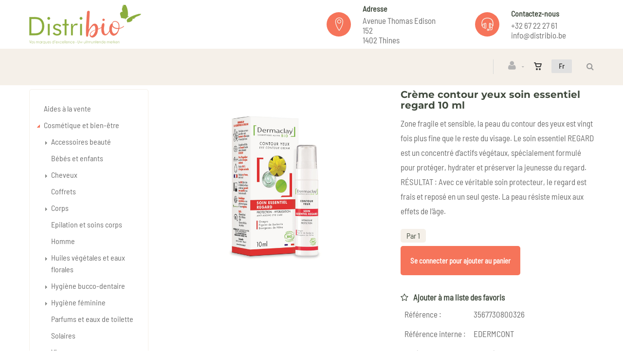

--- FILE ---
content_type: text/html; charset=utf-8
request_url: https://www.distribio.be/fr/produit/creme-contour-yeux-soin-essentiel-regard/edermcont
body_size: 16059
content:
<!DOCTYPE html>
<html lang="fr"><head><meta charset="utf-8">
        <meta name="viewport" content="width=device-width, initial-scale=1.0, maximum-scale=1">
        <link rel="shortcut icon" href="/favicon.png">
        <link rel="apple-touch-icon-precomposed" sizes="180x180" href="/apple-touch-180x180.png">
        <base href="/">
        <link rel="stylesheet" href="/assets/css/mercator_3d46ed8d0a424d6445de2e2d5ecf4f915ffbb7b8a9867914756f603b16d91f58.css" />
        <script>function consolelog(s, x){}</script>
        <script src="/assets/js/mercator_1_113b2d9c0ce891a0917ce94fdedec8d79b49ed8f26c17224bc066da814a7036e.js"></script>
        <!--Blazor:{"type":"server","prerenderId":"f75f6275b0744bbab2419e6626955741","key":{"locationHash":"77D12F14A8105320B1AAED6AE7E689DA0EC4483270A645E84079EAA0FFDF550D:15","formattedComponentKey":""},"sequence":0,"descriptor":"CfDJ8McZSzi/c0BMhmkt8IqzYzRiqj0y61cwD8n9lYh94haT5Ycwl8fNLK7oYYH3Xz2ClV6\u002B5CpYn58og3qIXqkplbfYoNRBNZTy3PXdAya31Z3FkADS6ZbhHL9ydURIKqik5vsfgvGtIWJsUphnqNk275PxFl7X4EddbsoIpv52oVhTl/Quad8vp5zMHjSJkt\u002BeSWN3cjV46jaoobylWSpL0FXmeC5ynkxRLPB9XQziIQjzTgMSn\u002BUMyDS9DaUDdS6DHyy3i61XJ6UtpgbfU05K2M3naAu1C9x0U7v/aRlvXyYtrMAH5l9poc30co8qRA/UUhGO5hzBqXNI7o/uHw8Tv5jeLshRci01pX56Z8MeOluE5hqn1/61D8Kg8OKKYixZUMLwNKcUTTmH9p60u2Etp7LJhVf1ufTgt3MjwoLluz08jxnAnSJpg00cVjLFHTEcWxx9gpdis00MuxdpkqGuHwD7RtOFlRSiZn7IRBHwVnLdIMfAZhJsddqz3aLt5ZQfE05Yvuoejw8hxIa4pbTCTBDYGh\u002BVDeBqchegK6fY73sYuvq1i2Y9ue1AFJYSlYdp\u002BkB/lGeKqx0LxUNVXWFv84g="}--><title>Distribio | Cr&#xE8;me contour yeux soin essentiel regard</title><link rel="canonical" href="https://www.distribio.be/fr/produit/creme-contour-yeux-soin-essentiel-regard/edermcont" /><link href="https://www.distribio.be/fr/produit/creme-contour-yeux-soin-essentiel-regard/edermcont" rel="alternate" hreflang="fr" id="hreflangfr" /><link href="https://www.distribio.be/nl/product/oogcreme/edermcont" rel="alternate" hreflang="nl" id="hreflangnl" /><!--Blazor:{"prerenderId":"f75f6275b0744bbab2419e6626955741"}-->
        <meta></head>
    <body><!--Blazor:{"type":"server","prerenderId":"76195c8a6c7246e091b8dbaaf5eabb18","key":{"locationHash":"7330B1B90B682C36A7C867EDB7ECF6EF1359C6CA4C6F2332AB0FBC5F644B687D:19","formattedComponentKey":""},"sequence":1,"descriptor":"CfDJ8McZSzi/c0BMhmkt8IqzYzTvwjpteUsfa4oP1Lbyaa8\u002B9UHtRMjYoWlxkp6ONu4ZrS\u002BEbzVTHeBxdjWX6u0VWLN0JQzx2vz5my0HrE6IRaM0HL1rj2jaIKf12i\u002BUzQND8AO8kU75aFGm3oqky/0FYvgY/XnMTdcpG37ySjpE8g\[base64]\u002B6g3tpqDBimWqV0t0b8MWwSzZBpx7pNP4QeC2qKkGU7DPLo/Fy4NF9iLQ8hlR3yXNqwTbRDfhRpeHrgRJ/07r9x2Jzpr/XOLWuz\u002BZIxEK6RdN1VDr\u002BjQ=="}--><header class="header header-light" data-spy="affix"><div class="header-extra-top" id="header-extra-top"><div class="container"><div class="row rowvcenter"><div class="col-md-6 col-sm-4 col-xs-12"><div><a class="navbar-brand pull-left" href="/" style="margin-top:10px; margin-bottom:10px"><img src="/assets/images/distribio_logo.png" srcset="/assets/images/distribio_logo-big.png 2x"></a></div></div><div class="col-md-3 col-sm-4 hidden-xs"><div class="media"><div class="media-left media-middle"><div class="icon icon-color icon-theme icon-rounded icon-size-3" style="color:#f5f0e9"><i class="linear-icon-map-marker"></i></div></div><div class="media-body"><h6>Adresse</h6><p>Avenue Thomas Edison 152<br> 1402 Thines</div></div></div><div class="col-md-3 col-sm-4 hidden-xs"><div class="media"><div class="media-left media-middle"><div class="icon icon-color icon-theme icon-rounded icon-size-3" style="color:#f5f0e9"><i class="linear-icon-headset"></i></div></div><div class="media-body"><h6>Contactez-nous</h6><p><a href="tel:+3267222761">+32 67 22 27 61</a><br> <a href="mailto:info@distribio.be">info@distribio.be</a></div></div></div></div></div></div>
        <nav id="navbar" class="navbar container">
            <div class="navbar-form pull-right"><div class="navbar-search collapse" style="height: 0px;"><input id="text-search-top" type="text" placeholder="Appuyez ensuite sur Enter..." />
			<button class="fa fa-search" type="button" style="position: absolute; right: 5px;" aria-label="Recherche"></button>
			<i class="fa fa-times" data-target=".navbar-search" aria-label="Fermer"></i></div>
		<button type="button" class="fa fa-search" aria-label="Recherche"></button></div>
            <div class="navbar-lang pull-right"><ul class="nav"><li class="dropdown"><a class="dropdown-toggle" data-toggle="dropdown" href>Fr</a>
					<ul class="dropdown-menu"><li><button style="cursor: pointer;">Nl</button></li></ul></li></ul></div>
            <div class="navbar-ecommerce pull-right" style="margin-right: 20px;"><a class="link-cart hover hidden-xs">
    <i class="icon-cart"></i>
    </a></div>
            <div class="navbar-account pull-right" style="margin-right: 20px;"><ul class="nav navbar-nav"><li class="dropdown"><a href="/fr/login"><i class="fa fa-user" style="font-size: 20px; margin-top: -5px;"></i></a></li></ul></div>
            <div class="divider pull-right"></div>

<button id="navbar-toggle-menu" class="navbar-toggle pull-right" type="button"><i class="fa fa-bars"></i></button><div id="navbar" class="navbar-collapse collapse pull-right" aria-expanded="false"><ul class="nav navbar-nav"><li class="dropdown"><a href="/fr/cataloguegrille/?selection=promos" target="" class="noDownArrowInDropdown">Promos</a></li><li class="dropdown"><a href="/fr/cataloguegrille/?selection=nouveautes" target="" class="noDownArrowInDropdown">Nouveaut&#xE9;s</a></li><li class="dropdown"><a href="/fr/cataloguegrille/?selection=best-sellers" target="" class="noDownArrowInDropdown">Best-sellers</a></li><li class="dropdown"><a href="/fr/cataloguegrille/?selection=destockage" target="" class="noDownArrowInDropdown">D&#xE9;stockage</a></li><li class="dropdown"><a id="" href="javascript:void(0);" class="noPreventDefault dropdown-toggle" data-toggle="dropdown" target="" aria-haspopup="true" aria-expanded="false">Cat&#xE9;gories</a>
                        <ul class="dropdown-menu sub-menu"><li class=""><a href="/fr/cataloguegrille/?rayon=epicerie&amp;id=v963awf31o" target="" class="">Epicerie</a></li><li class=""><a href="/fr/cataloguegrille/?rayon=maison&amp;id=r8m5tezwc1" target="" class="">Maison</a></li><li class=""><a href="/fr/cataloguegrille/?rayon=cosmetique-et-bien-etre&amp;id=vtcibc7ek2" target="" class="">Cosm&#xE9;tique &amp; bien-&#xEA;tre</a></li><li class=""><a href="/fr/cataloguegrille/?rayon=sante&amp;id=fymif52112" target="" class="">Sant&#xE9;</a></li><li class=""><a href="/fr/cataloguegrille/?rayon=vrac&amp;id=65wgwe1nis" target="" class="">Vrac</a></li></ul></li><li class="dropdown"><a href="/fr/nos-marques" target="" class="noDownArrowInDropdown">Nos marques</a></li><li class="dropdown"><a id="" href="javascript:void(0);" class="noPreventDefault dropdown-toggle" data-toggle="dropdown" target="" aria-haspopup="true" aria-expanded="false">A propos</a>
                        <ul class="dropdown-menu sub-menu"><li class=""><a href="/fr/a-propos/qui-sommes-nous" target="" class="">Qui sommes nous</a></li><li class=""><a href="/fr/a-propos/8-bonnes-raisons-de-choisir-distribio" target="" class="">8 bonnes raisons de nous choisir</a></li><li class=""><a href="/fr/a-propos/contact" target="" class="">Contact</a></li><li class=""><a href="/fr/a-propos/nos-conditions-de-vente" target="" class="">Conditions de vente</a></li></ul></li></ul></div></nav></header>

    <div class="wrapper"><header id="ctl00_HeaderPageTitle" class="pagetitle pagetitle-xs" style=""><div id="PageTitleDiv" class="container"><div class="divtable irow"><div class="divcell"><p id="h2item">Détails produit</p>
                            <div class="divider"></div>
                            <span class="subtitle"></span></div>
                        <div class="divcell text-right"><ol class="breadcrumb"><li><a href="/">Page d'accueil</a><li class="active"><a href="/fr/cataloguegrille/?rayon=cosmetique-et-bien-etre&id=vtcibc7ek2">Cosmétique et bien-être</a></li><li class="active"><a href="/fr/cataloguegrille/?famille=visage&id=2amobhya91">Visage</a></li><li class="active"><a href="/fr/cataloguegrille/?ssfamille=soins-visage&id=vsmddbqnuz">Soins visage</a></li></li><li class="active">Crème contour yeux soin essentiel regard</li></ol></div></div></div></header>


        <div class="content"><div class="container"><div class="row"><article class="col-md-9 col-sm-8 col-md-push-3 col-sm-push-4 maincontent"><div id="PanelItemInfo" class="container" itemscope itemtype="https://schema.org/Product"><div class="row irow-sm type-product"><div class="col-md-6"><div class="picture-product" style="position:relative"><a class="magnific" style="cursor: pointer;"><img src="/images/mdwr/creme-contour-yeux-soin-essentiel-regard-10-ml-1.jpeg?s_id=edermcont&amp;imgfield=s_image1&amp;imgwidth=700&amp;imgheight=700" alt="Cr&#xE8;me contour yeux soin essentiel regard 10 ml" title="Cr&#xE8;me contour yeux soin essentiel regard 10 ml" /></a></div><div id="IdReplacementItemToolTip" class="popover bottom" style="left: 50%; margin-left: -55px; top: -120px; position: fixed; width: 400px; "><div class="arrow"></div>
    <h3 class="popover-title">Cr&#xE8;me contour yeux soin essentiel regard 10 ml</h3>
    <div class="popover-content"><p>Cet article n&#x27;est plus vendu et a &#xE9;t&#xE9; remplac&#xE9;. Vous allez &#xEA;tre redirig&#xE9; vers l&#x27;article de remplacement</p></div></div></div>
                        <div class="col-md-6"><h1 itemprop="name" id="h1item">Cr&#xE8;me contour yeux soin essentiel regard 10 ml</h1>
                            <div class="single-product-description" id="single-product-description"><p itemprop="description">Zone fragile et sensible, la peau du contour des yeux est vingt fois plus fine que le reste du visage. Le soin essentiel REGARD est un concentré d’actifs végétaux, spécialement formulé pour protéger, hydrater et préserver la jeunesse du regard. RÉSULTAT : Avec ce véritable soin protecteur, le regard est frais et reposé en un seul geste. La peau résiste mieux aux effets de l’âge.</p></div>
                            <div class="panel-add"><div><span class="SoldBy">Par  1</span></div><div class="single-product-page-cart-form"><button id="ButtonConnectToAccount" class="btn btn-primary">Se connecter pour ajouter au panier</button></div><a id="HyperLinkAddToWishList" style="cursor:pointer;"><div style="margin-top:15px; font:normal"><i class="fa fa-star-o" style="vertical-align: baseline; margin-right: 10px;"></i>Ajouter &#xE0; ma liste des favoris</div></a>
                                <div id="addedToWishListToolTip" class="popover top" data-color-state="#1f1f1f" style="left: 50%; margin-left: -55px; top: -120px; position: fixed; background-color: #1f1f1f;"><div class="arrow"></div>
    <p class="popover-title">Shop</p>
    <div class="popover-content"><p>Ce produit a &#xE9;t&#xE9; ajout&#xE9; &#xE0; votre liste des favoris.</p></div></div>
                                <table class="table table-cart-total"><tbody><tr><th>R&#xE9;f&#xE9;rence :</th>
                                            <td itemprop="sku">3567730800326</td></tr>
                                        <tr><th>R&#xE9;f&#xE9;rence interne :</th>
                                            <td>EDERMCONT</td></tr>
                                        <tr><th>Cat&#xE9;gorie :</th>
                                            <td itemprop="category"><a id="HyperLinkRayon" href="/fr/cataloguegrille/?rayon=cosmetique-et-bien-etre&amp;id=vtcibc7ek2">Cosm&#xE9;tique et bien-&#xEA;tre</a></td></tr>
                                        <tr><th>Marque :</th>
                                            <td itemprop="brand"><a id="HyperLinkBrand" href="/fr/cataloguegrille/?marque=dermaclay">DERMACLAY</a></td></tr></tbody></table></div></div></div></div>
                
                
                <div class="container" style="margin-top: 30px;"><div class="tabs tabs-border-highlight"><ul class="nav nav-tabs"><li class="active"><a id="a-description" href="#description" data-toggle="tab">Description</a></li></ul>

                        
                        <div class="tab-content"><div class="tab-pane fade in active" id="description"><div class="row irow-sm"><div class="col-sm-12"><p>Liste des ingrédients : RUBUS IDAEUS (RASPBERRY) FRUIT WATER* - AQUA (WATER) - SIMMONDSIA CHINENSIS (JOJOBA) SEED OIL* - HAMAMELIS VIRGINIANA (WITCH HAZEL) LEAF WATER* - BETULA ALBA JUICE* - HELIANTHUS ANNUUS (SUNFLOWER) SEED OIL* - GLYCERIN** - SESAMUM INDICUM (SESAME) OIL UNSAPONIFIABLES* - OENOTHERA BIENNIS (EVENING PRIMROSE) OIL* - PERILLA OCYMOIDES SEED OIL* - SQUALANE - LEUCONOSTOC/RADISH ROOT FERMENT FILTRATE - HYDROGENATED LECITHIN - DIPALMITOYL HYDROXYPROLINE - GLYCERYL UNDECYLENATE - SCLEROTIUM GUM - CHONDRUS CRISPUS (CARRAGEENAN) POWDER - OPUNTIA FICUS-INDICA FLOWER EXTRACT* - PENTACLETHRA MACROLOBA SEED OIL* - CINNAMOMUM CAMPHORA (CAMPHOR) WOOD OIL - FAGUS SYLVATICA BUD EXTRACT* - TOCOPHEROL - XANTHAN GUM - PARFUM (FRAGRANCE) - CITRIC ACID - SODIUM BENZOATE - POTASSIUM SORBATE - SODIUM HYDROXIDE - ALOE BARBADENSIS LEAF JUICE POWDER* - BENZYL ALCOHOL - SODIUM HYALURONATE - SALVIA SCLAREA (CLARY) OIL* - BENZOIC ACID – LINALOOL*** – LIMONENE*** - CITRONELLOL*** *Ingrédients issus de l’agriculture biologique ** Transformés à partir d’ingrédients biologiques ***Composants naturels des huiles essentielles </p>
<p>Utilisations : Matin et soir sur l’ensemble du contour de l’œil préalablement nettoyé, appliquez délicatement par lissage ce soin essentiel regard de l’intérieur vers l’extérieur de l’œil avec des gestes doux. Et terminez en tapotant doucement, toujours de l’intérieur vers l’extérieur pour stimuler la micro circulation et contribuer à l’efficacité du soin. Appliquez votre crème de soin quotidien. En cure de 4 semaines, pour renforcer la peau fine du contour de l’œil en période hivernal ou lorsque la peau est fatiguée. En cure de 3 mois ou tout au long de l’année pour hydrater, nourrir et protéger la peau.</p></div></div></div></div></div></div>
                
                </article>
            <aside class="col-md-3 col-sm-4 col-md-pull-9 col-sm-pull-8 sidebar hidden-xs"><div class="widget widget_product_categories border-widget"><div class="RadTreeView RadTreeView_Metro"><ul class="rtUL rtLines"><li class="rtLI rtFirst"><div class="rtTop"><span class="rtSp"></span>
                    <span class=""></span>
                    <div class="rtIn" style=""><a href="/fr/cataloguegrille/?rayon=aides-a-la-vente&id=umchcl7bem" onclick="setCookie('FromTree','1',1);">Aides à la vente</a>&nbsp;42</div></div>

                <ul class="rtUL rtLines" style="display: none;"></ul></li><li class="rtLI"><div class="rtMid"><span class="rtSp"></span>
                    <span class="rtMinus"></span>
                    <div class="rtIn" style=""><a href="/fr/cataloguegrille/?rayon=cosmetique-et-bien-etre&id=vtcibc7ek2" onclick="setCookie('FromTree','1',1);">Cosmétique et bien-être</a>&nbsp;788</div></div>

                <ul class="rtUL rtLines" style="display: block;"><li class="rtLI"><div class="rtTop"><span class="rtSp"></span>
                            <span class="rtPlus"></span>
                            <div class="rtIn" style=""><a href="/fr/cataloguegrille/?famille=accessoires-beaute&id=tj0z0qc9zr" onclick="setCookie('FromTree','1',1);">Accessoires beauté</a>&nbsp;50</div></div>

                        <ul class="rtUL rtLines" style="display: none;"><li class="rtLI"><div class="rtTop"><span class="rtSp"></span>
                                    <span class=""></span>
                                    <div class="rtIn" style=""><a href="/fr/cataloguegrille/?ssfamille=accessoires-bains&id=nopi53618h" onclick="setCookie('FromTree','1',1);">Accessoires bains</a>&nbsp;20</div></div>

                                <ul class="rtUL rtLines" style="display: none;"></ul></li><li class="rtLI"><div class="rtBot"><span class="rtSp"></span>
                                    <span class=""></span>
                                    <div class="rtIn" style=""><a href="/fr/cataloguegrille/?ssfamille=brosses-et-peignes&id=f9xm1vkohx" onclick="setCookie('FromTree','1',1);">Brosses et peignes</a>&nbsp;30</div></div>

                                <ul class="rtUL rtLines" style="display: none;"></ul></li></ul></li><li class="rtLI"><div class="rtMid"><span class="rtSp"></span>
                            <span class=""></span>
                            <div class="rtIn" style=""><a href="/fr/cataloguegrille/?famille=bebes-et-enfants&id=bcdnzqwfi0" onclick="setCookie('FromTree','1',1);">Bébés et enfants</a>&nbsp;20</div></div>

                        <ul class="rtUL rtLines" style="display: none;"></ul></li><li class="rtLI"><div class="rtMid"><span class="rtSp"></span>
                            <span class="rtPlus"></span>
                            <div class="rtIn" style=""><a href="/fr/cataloguegrille/?famille=cheveux&id=3ps9r80gq0" onclick="setCookie('FromTree','1',1);">Cheveux</a>&nbsp;158</div></div>

                        <ul class="rtUL rtLines" style="display: none;"><li class="rtLI"><div class="rtBot"><span class="rtSp"></span>
                                    <span class=""></span>
                                    <div class="rtIn" style=""><a href="/fr/cataloguegrille/?ssfamille=colorations-et-hennes&id=xdc9vl8yno" onclick="setCookie('FromTree','1',1);">Colorations et hennés</a>&nbsp;74</div></div>

                                <ul class="rtUL rtLines" style="display: none;"></ul></li><li class="rtLI"><div class="rtMid"><span class="rtSp"></span>
                                    <span class=""></span>
                                    <div class="rtIn" style=""><a href="/fr/cataloguegrille/?ssfamille=masques-et-apres-shampooings&id=f5pkdhumjh" onclick="setCookie('FromTree','1',1);">Masques et après-shampooings</a>&nbsp;26</div></div>

                                <ul class="rtUL rtLines" style="display: none;"></ul></li><li class="rtLI"><div class="rtMid"><span class="rtSp"></span>
                                    <span class=""></span>
                                    <div class="rtIn" style=""><a href="/fr/cataloguegrille/?ssfamille=shampooings&id=sp7ho1qy49" onclick="setCookie('FromTree','1',1);">Shampooings</a>&nbsp;58</div></div>

                                <ul class="rtUL rtLines" style="display: none;"></ul></li></ul></li><li class="rtLI"><div class="rtMid"><span class="rtSp"></span>
                            <span class=""></span>
                            <div class="rtIn" style=""><a href="/fr/cataloguegrille/?famille=coffrets&id=bebm1ckyjl" onclick="setCookie('FromTree','1',1);">Coffrets</a>&nbsp;2</div></div>

                        <ul class="rtUL rtLines" style="display: none;"></ul></li><li class="rtLI"><div class="rtMid"><span class="rtSp"></span>
                            <span class="rtPlus"></span>
                            <div class="rtIn" style=""><a href="/fr/cataloguegrille/?famille=corps&id=lcebv1bezl" onclick="setCookie('FromTree','1',1);">Corps</a>&nbsp;224</div></div>

                        <ul class="rtUL rtLines" style="display: none;"><li class="rtLIrtLast"><div class="rtBot"><span class="rtSp"></span>
                                    <span class=""></span>
                                    <div class="rtIn" style=""><a href="/fr/cataloguegrille/?ssfamille=deodorants&id=3b561brkym" onclick="setCookie('FromTree','1',1);">Déodorants</a>&nbsp;34</div></div>

                                <ul class="rtUL rtLines" style="display: none;"></ul></li><li class="rtLI"><div class="rtMid"><span class="rtSp"></span>
                                    <span class=""></span>
                                    <div class="rtIn" style=""><a href="/fr/cataloguegrille/?ssfamille=mains&id=er7t32me2n" onclick="setCookie('FromTree','1',1);">Mains</a>&nbsp;18</div></div>

                                <ul class="rtUL rtLines" style="display: none;"></ul></li><li class="rtLI"><div class="rtMid"><span class="rtSp"></span>
                                    <span class=""></span>
                                    <div class="rtIn" style=""><a href="/fr/cataloguegrille/?ssfamille=savons-liquide&id=6t1i881s4b" onclick="setCookie('FromTree','1',1);">Savons liquide</a>&nbsp;26</div></div>

                                <ul class="rtUL rtLines" style="display: none;"></ul></li><li class="rtLI"><div class="rtMid"><span class="rtSp"></span>
                                    <span class=""></span>
                                    <div class="rtIn" style=""><a href="/fr/cataloguegrille/?ssfamille=savons-solide&id=kjldht5c96" onclick="setCookie('FromTree','1',1);">Savons solide</a>&nbsp;85</div></div>

                                <ul class="rtUL rtLines" style="display: none;"></ul></li><li class="rtLI"><div class="rtMid"><span class="rtSp"></span>
                                    <span class=""></span>
                                    <div class="rtIn" style=""><a href="/fr/cataloguegrille/?ssfamille=shampooings-douche&id=o3o4jotgiy" onclick="setCookie('FromTree','1',1);">Shampooings douche</a>&nbsp;7</div></div>

                                <ul class="rtUL rtLines" style="display: none;"></ul></li><li class="rtLI"><div class="rtMid"><span class="rtSp"></span>
                                    <span class=""></span>
                                    <div class="rtIn" style=""><a href="/fr/cataloguegrille/?ssfamille=soins-corps&id=64zvoud3gz" onclick="setCookie('FromTree','1',1);">Soins corps</a>&nbsp;48</div></div>

                                <ul class="rtUL rtLines" style="display: none;"></ul></li></ul></li><li class="rtLIrtLast"><div class="rtBot"><span class="rtSp"></span>
                            <span class=""></span>
                            <div class="rtIn" style=""><a href="/fr/cataloguegrille/?famille=epilation-et-soins-corps&id=byraidjwu7" onclick="setCookie('FromTree','1',1);">Epilation et soins corps</a>&nbsp;15</div></div>

                        <ul class="rtUL rtLines" style="display: none;"></ul></li><li class="rtLI"><div class="rtMid"><span class="rtSp"></span>
                            <span class=""></span>
                            <div class="rtIn" style=""><a href="/fr/cataloguegrille/?famille=homme&id=faza9mxsmq" onclick="setCookie('FromTree','1',1);">Homme</a>&nbsp;4</div></div>

                        <ul class="rtUL rtLines" style="display: none;"></ul></li><li class="rtLI"><div class="rtMid"><span class="rtSp"></span>
                            <span class="rtPlus"></span>
                            <div class="rtIn" style=""><a href="/fr/cataloguegrille/?famille=huiles-vegetales-et-eaux-florales&id=jmzbsnlzlv" onclick="setCookie('FromTree','1',1);">Huiles végétales et eaux florales</a>&nbsp;62</div></div>

                        <ul class="rtUL rtLines" style="display: none;"><li class="rtLI"><div class="rtMid"><span class="rtSp"></span>
                                    <span class=""></span>
                                    <div class="rtIn" style=""><a href="/fr/cataloguegrille/?ssfamille=eaux-florales&id=rac2hhq6xu" onclick="setCookie('FromTree','1',1);">Eaux florales</a>&nbsp;21</div></div>

                                <ul class="rtUL rtLines" style="display: none;"></ul></li><li class="rtLI"><div class="rtMid"><span class="rtSp"></span>
                                    <span class=""></span>
                                    <div class="rtIn" style=""><a href="/fr/cataloguegrille/?ssfamille=huiles-vegetales&id=n0b4kmy85z" onclick="setCookie('FromTree','1',1);">Huiles végétales</a>&nbsp;41</div></div>

                                <ul class="rtUL rtLines" style="display: none;"></ul></li></ul></li><li class="rtLI"><div class="rtMid"><span class="rtSp"></span>
                            <span class="rtPlus"></span>
                            <div class="rtIn" style=""><a href="/fr/cataloguegrille/?famille=hygiene-bucco-dentaire&id=gy3i7wacrv" onclick="setCookie('FromTree','1',1);">Hygiène bucco-dentaire</a>&nbsp;34</div></div>

                        <ul class="rtUL rtLines" style="display: none;"><li class="rtLI"><div class="rtMid"><span class="rtSp"></span>
                                    <span class=""></span>
                                    <div class="rtIn" style=""><a href="/fr/cataloguegrille/?ssfamille=bains-de-bouche&id=aeo6xqf5b5" onclick="setCookie('FromTree','1',1);">Bains de bouche</a>&nbsp;4</div></div>

                                <ul class="rtUL rtLines" style="display: none;"></ul></li><li class="rtLI"><div class="rtMid"><span class="rtSp"></span>
                                    <span class=""></span>
                                    <div class="rtIn" style=""><a href="/fr/cataloguegrille/?ssfamille=brosses-a-dents&id=qn20gzhk4c" onclick="setCookie('FromTree','1',1);">Brosses à dents</a>&nbsp;12</div></div>

                                <ul class="rtUL rtLines" style="display: none;"></ul></li><li class="rtLI"><div class="rtMid"><span class="rtSp"></span>
                                    <span class=""></span>
                                    <div class="rtIn" style=""><a href="/fr/cataloguegrille/?ssfamille=dentifrices&id=jsfamfwskm" onclick="setCookie('FromTree','1',1);">Dentifrices</a>&nbsp;17</div></div>

                                <ul class="rtUL rtLines" style="display: none;"></ul></li></ul></li><li class="rtLI"><div class="rtMid"><span class="rtSp"></span>
                            <span class="rtPlus"></span>
                            <div class="rtIn" style=""><a href="/fr/cataloguegrille/?famille=hygiene-feminine&id=bt0hk7ay9t" onclick="setCookie('FromTree','1',1);">Hygiène féminine</a>&nbsp;49</div></div>

                        <ul class="rtUL rtLines" style="display: none;"><li class="rtLI"><div class="rtMid"><span class="rtSp"></span>
                                    <span class=""></span>
                                    <div class="rtIn" style=""><a href="/fr/cataloguegrille/?ssfamille=cotons-et-maternite&id=x039n89gik" onclick="setCookie('FromTree','1',1);">Cotons et maternité</a>&nbsp;7</div></div>

                                <ul class="rtUL rtLines" style="display: none;"></ul></li><li class="rtLI"><div class="rtMid"><span class="rtSp"></span>
                                    <span class=""></span>
                                    <div class="rtIn" style=""><a href="/fr/cataloguegrille/?ssfamille=hygiene-intime&id=x619afterl" onclick="setCookie('FromTree','1',1);">Hygiène intime</a>&nbsp;6</div></div>

                                <ul class="rtUL rtLines" style="display: none;"></ul></li><li class="rtLI"><div class="rtMid"><span class="rtSp"></span>
                                    <span class=""></span>
                                    <div class="rtIn" style=""><a href="/fr/cataloguegrille/?ssfamille=protections-intimes&id=zcs3km1myh" onclick="setCookie('FromTree','1',1);">Protections intimes</a>&nbsp;36</div></div>

                                <ul class="rtUL rtLines" style="display: none;"></ul></li></ul></li><li class="rtLI"><div class="rtMid"><span class="rtSp"></span>
                            <span class=""></span>
                            <div class="rtIn" style=""><a href="/fr/cataloguegrille/?famille=parfums-et-eaux-de-toilette&id=0gshto29e4" onclick="setCookie('FromTree','1',1);">Parfums et eaux de toilette</a>&nbsp;48</div></div>

                        <ul class="rtUL rtLines" style="display: none;"></ul></li><li class="rtLI"><div class="rtMid"><span class="rtSp"></span>
                            <span class=""></span>
                            <div class="rtIn" style=""><a href="/fr/cataloguegrille/?famille=solaires&id=vilcml1xf2" onclick="setCookie('FromTree','1',1);">Solaires</a>&nbsp;27</div></div>

                        <ul class="rtUL rtLines" style="display: none;"></ul></li><li class="rtLI"><div class="rtBot"><span class="rtSp"></span>
                            <span class="rtMinus"></span>
                            <div class="rtIn" style=""><a href="/fr/cataloguegrille/?famille=visage&id=2amobhya91" onclick="setCookie('FromTree','1',1);">Visage</a>&nbsp;94</div></div>

                        <ul class="rtUL rtLines" style="display: block;"><li class="rtLI"><div class="rtMid"><span class="rtSp"></span>
                                    <span class=""></span>
                                    <div class="rtIn" style=""><a href="/fr/cataloguegrille/?ssfamille=baumes-a-levres&id=bgan1g4k5c" onclick="setCookie('FromTree','1',1);">Baumes à lèvres</a>&nbsp;5</div></div>

                                <ul class="rtUL rtLines" style="display: none;"></ul></li><li class="rtLI"><div class="rtMid"><span class="rtSp"></span>
                                    <span class=""></span>
                                    <div class="rtIn" style=""><a href="/fr/cataloguegrille/?ssfamille=demaquillants-et-nettoyants&id=l9nvrdqbqx" onclick="setCookie('FromTree','1',1);">Démaquillants et nettoyants</a>&nbsp;16</div></div>

                                <ul class="rtUL rtLines" style="display: none;"></ul></li><li class="rtLI"><div class="rtMid"><span class="rtSp"></span>
                                    <span class=""></span>
                                    <div class="rtIn" style=""><a class="widget_product_categories_selected"href="/fr/cataloguegrille/?ssfamille=soins-visage&id=vsmddbqnuz" onclick="setCookie('FromTree','1',1);">Soins visage</a>&nbsp;73</div></div>

                                <ul class="rtUL rtLines" style="display: none;"></ul></li></ul></li></ul></li><li class="rtLI"><div class="rtMid"><span class="rtSp"></span>
                    <span class="rtPlus"></span>
                    <div class="rtIn" style=""><a href="/fr/cataloguegrille/?rayon=epicerie&id=v963awf31o" onclick="setCookie('FromTree','1',1);">Epicerie</a>&nbsp;386</div></div>

                <ul class="rtUL rtLines" style="display: none;"><li class="rtLI"><div class="rtMid"><span class="rtSp"></span>
                            <span class=""></span>
                            <div class="rtIn" style=""><a href="/fr/cataloguegrille/?famille=alimentation-bebe&id=nototd390r" onclick="setCookie('FromTree','1',1);">Alimentation bébé</a>&nbsp;1</div></div>

                        <ul class="rtUL rtLines" style="display: none;"></ul></li><li class="rtLI"><div class="rtMid"><span class="rtSp"></span>
                            <span class=""></span>
                            <div class="rtIn" style=""><a href="/fr/cataloguegrille/?famille=biscuits-sucres&id=ll04rigyms" onclick="setCookie('FromTree','1',1);">Biscuits sucrés</a>&nbsp;12</div></div>

                        <ul class="rtUL rtLines" style="display: none;"></ul></li><li class="rtLI"><div class="rtBot"><span class="rtSp"></span>
                            <span class="rtPlus"></span>
                            <div class="rtIn" style=""><a href="/fr/cataloguegrille/?famille=bocaux-et-conserves&id=580v2ss92j" onclick="setCookie('FromTree','1',1);">Bocaux et conserves</a>&nbsp;4</div></div>

                        <ul class="rtUL rtLines" style="display: none;"><li class="rtLI"><div class="rtMid"><span class="rtSp"></span>
                                    <span class=""></span>
                                    <div class="rtIn" style=""><a href="/fr/cataloguegrille/?ssfamille=legumes-et-legumineuses&id=t40tcj7o54" onclick="setCookie('FromTree','1',1);">Légumes et légumineuses</a>&nbsp;2</div></div>

                                <ul class="rtUL rtLines" style="display: none;"></ul></li><li class="rtLI"><div class="rtMid"><span class="rtSp"></span>
                                    <span class=""></span>
                                    <div class="rtIn" style=""><a href="/fr/cataloguegrille/?ssfamille=olives&id=tdyd203kzo" onclick="setCookie('FromTree','1',1);">Olives</a>&nbsp;2</div></div>

                                <ul class="rtUL rtLines" style="display: none;"></ul></li></ul></li><li class="rtLI"><div class="rtMid"><span class="rtSp"></span>
                            <span class="rtPlus"></span>
                            <div class="rtIn" style=""><a href="/fr/cataloguegrille/?famille=boissons&id=kxwo7io7m2" onclick="setCookie('FromTree','1',1);">Boissons</a>&nbsp;8</div></div>

                        <ul class="rtUL rtLines" style="display: none;"><li class="rtLI"><div class="rtMid"><span class="rtSp"></span>
                                    <span class=""></span>
                                    <div class="rtIn" style=""><a href="/fr/cataloguegrille/?ssfamille=boissons-vegetales&id=gfulao8k1c" onclick="setCookie('FromTree','1',1);">Boissons végétales</a>&nbsp;7</div></div>

                                <ul class="rtUL rtLines" style="display: none;"></ul></li><li class="rtLI"><div class="rtMid"><span class="rtSp"></span>
                                    <span class=""></span>
                                    <div class="rtIn" style=""><a href="/fr/cataloguegrille/?ssfamille=sirops&id=tidyi130nr" onclick="setCookie('FromTree','1',1);">Sirops</a>&nbsp;1</div></div>

                                <ul class="rtUL rtLines" style="display: none;"></ul></li></ul></li><li class="rtLI"><div class="rtMid"><span class="rtSp"></span>
                            <span class="rtPlus"></span>
                            <div class="rtIn" style=""><a href="/fr/cataloguegrille/?famille=cafes-thes-infusions-cacao&id=4xorf0kziy" onclick="setCookie('FromTree','1',1);">Cafés, thés, infusions, cacao</a>&nbsp;33</div></div>

                        <ul class="rtUL rtLines" style="display: none;"><li class="rtLI"><div class="rtMid"><span class="rtSp"></span>
                                    <span class=""></span>
                                    <div class="rtIn" style=""><a href="/fr/cataloguegrille/?ssfamille=cafes&id=wqz6uagtzt" onclick="setCookie('FromTree','1',1);">Cafés</a>&nbsp;3</div></div>

                                <ul class="rtUL rtLines" style="display: none;"></ul></li><li class="rtLI"><div class="rtMid"><span class="rtSp"></span>
                                    <span class=""></span>
                                    <div class="rtIn" style=""><a href="/fr/cataloguegrille/?ssfamille=thes-et-infusions&id=4cz63ac7dy" onclick="setCookie('FromTree','1',1);">Thés et infusions</a>&nbsp;29</div></div>

                                <ul class="rtUL rtLines" style="display: none;"></ul></li></ul></li><li class="rtLI"><div class="rtMid"><span class="rtSp"></span>
                            <span class="rtPlus"></span>
                            <div class="rtIn" style=""><a href="/fr/cataloguegrille/?famille=chocolat&id=riuzbzq99j" onclick="setCookie('FromTree','1',1);">Chocolat</a>&nbsp;27</div></div>

                        <ul class="rtUL rtLines" style="display: none;"><li class="rtLI"><div class="rtMid"><span class="rtSp"></span>
                                    <span class=""></span>
                                    <div class="rtIn" style=""><a href="/fr/cataloguegrille/?ssfamille=confiseries-au-chocolat&id=k17rh3afke" onclick="setCookie('FromTree','1',1);">Confiseries au chocolat</a>&nbsp;2</div></div>

                                <ul class="rtUL rtLines" style="display: none;"></ul></li><li class="rtLI"><div class="rtMid"><span class="rtSp"></span>
                                    <span class=""></span>
                                    <div class="rtIn" style=""><a href="/fr/cataloguegrille/?ssfamille=tablettes-chocolat&id=duplbawc1v" onclick="setCookie('FromTree','1',1);">Tablettes chocolat</a>&nbsp;25</div></div>

                                <ul class="rtUL rtLines" style="display: none;"></ul></li></ul></li><li class="rtLI"><div class="rtMid"><span class="rtSp"></span>
                            <span class="rtPlus"></span>
                            <div class="rtIn" style=""><a href="/fr/cataloguegrille/?famille=fruits-secs-et-graines&id=5ehld9mjk6" onclick="setCookie('FromTree','1',1);">Fruits secs et graines</a>&nbsp;54</div></div>

                        <ul class="rtUL rtLines" style="display: none;"><li class="rtLI"><div class="rtMid"><span class="rtSp"></span>
                                    <span class=""></span>
                                    <div class="rtIn" style=""><a href="/fr/cataloguegrille/?ssfamille=fruits-secs-et-deshydrates&id=3e78cw86ed" onclick="setCookie('FromTree','1',1);">Fruits secs et déshydratés</a>&nbsp;30</div></div>

                                <ul class="rtUL rtLines" style="display: none;"></ul></li><li class="rtLI"><div class="rtMid"><span class="rtSp"></span>
                                    <span class=""></span>
                                    <div class="rtIn" style=""><a href="/fr/cataloguegrille/?ssfamille=graines&id=jur9rwuy51" onclick="setCookie('FromTree','1',1);">Graines</a>&nbsp;24</div></div>

                                <ul class="rtUL rtLines" style="display: none;"></ul></li></ul></li><li class="rtLI"><div class="rtMid"><span class="rtSp"></span>
                            <span class="rtPlus"></span>
                            <div class="rtIn" style=""><a href="/fr/cataloguegrille/?famille=graines-germees-et-germoirs&id=t57b1w3cki" onclick="setCookie('FromTree','1',1);">Graines germées et germoirs</a>&nbsp;40</div></div>

                        <ul class="rtUL rtLines" style="display: none;"><li class="rtLI"><div class="rtMid"><span class="rtSp"></span>
                                    <span class=""></span>
                                    <div class="rtIn" style=""><a href="/fr/cataloguegrille/?ssfamille=germoirs&id=zvxorf102j" onclick="setCookie('FromTree','1',1);">Germoirs</a>&nbsp;3</div></div>

                                <ul class="rtUL rtLines" style="display: none;"></ul></li><li class="rtLI"><div class="rtMid"><span class="rtSp"></span>
                                    <span class=""></span>
                                    <div class="rtIn" style=""><a href="/fr/cataloguegrille/?ssfamille=graines-germees&id=z81j2tw81s" onclick="setCookie('FromTree','1',1);">Graines germées</a>&nbsp;37</div></div>

                                <ul class="rtUL rtLines" style="display: none;"></ul></li></ul></li><li class="rtLI"><div class="rtMid"><span class="rtSp"></span>
                            <span class="rtPlus"></span>
                            <div class="rtIn" style=""><a href="/fr/cataloguegrille/?famille=huiles-vinaigres-condiments&id=eqfrn6149m" onclick="setCookie('FromTree','1',1);">Huiles, vinaigres, condiments</a>&nbsp;9</div></div>

                        <ul class="rtUL rtLines" style="display: none;"><li class="rtLI"><div class="rtMid"><span class="rtSp"></span>
                                    <span class=""></span>
                                    <div class="rtIn" style=""><a href="/fr/cataloguegrille/?ssfamille=condiments&id=qpdsfg9xsl" onclick="setCookie('FromTree','1',1);">Condiments</a>&nbsp;2</div></div>

                                <ul class="rtUL rtLines" style="display: none;"></ul></li><li class="rtLI"><div class="rtMid"><span class="rtSp"></span>
                                    <span class=""></span>
                                    <div class="rtIn" style=""><a href="/fr/cataloguegrille/?ssfamille=huiles&id=tfyzjvb4rj" onclick="setCookie('FromTree','1',1);">Huiles</a>&nbsp;7</div></div>

                                <ul class="rtUL rtLines" style="display: none;"></ul></li></ul></li><li class="rtLI"><div class="rtMid"><span class="rtSp"></span>
                            <span class="rtPlus"></span>
                            <div class="rtIn" style=""><a href="/fr/cataloguegrille/?famille=pates-riz-cereales-farines&id=fi88fejuoi" onclick="setCookie('FromTree','1',1);">Pâtes, riz, céréales, farines</a>&nbsp;65</div></div>

                        <ul class="rtUL rtLines" style="display: none;"><li class="rtLI"><div class="rtMid"><span class="rtSp"></span>
                                    <span class=""></span>
                                    <div class="rtIn" style=""><a href="/fr/cataloguegrille/?ssfamille=cereales&id=jy0mx6lnog" onclick="setCookie('FromTree','1',1);">Céréales</a>&nbsp;4</div></div>

                                <ul class="rtUL rtLines" style="display: none;"></ul></li><li class="rtLI"><div class="rtMid"><span class="rtSp"></span>
                                    <span class=""></span>
                                    <div class="rtIn" style=""><a href="/fr/cataloguegrille/?ssfamille=farines&id=lrsugi0a3z" onclick="setCookie('FromTree','1',1);">Farines</a>&nbsp;6</div></div>

                                <ul class="rtUL rtLines" style="display: none;"></ul></li><li class="rtLI"><div class="rtMid"><span class="rtSp"></span>
                                    <span class=""></span>
                                    <div class="rtIn" style=""><a href="/fr/cataloguegrille/?ssfamille=pates&id=sdz2k0l2bx" onclick="setCookie('FromTree','1',1);">Pâtes</a>&nbsp;50</div></div>

                                <ul class="rtUL rtLines" style="display: none;"></ul></li><li class="rtLI"><div class="rtMid"><span class="rtSp"></span>
                                    <span class=""></span>
                                    <div class="rtIn" style=""><a href="/fr/cataloguegrille/?ssfamille=riz&id=hx1zc8wkgq" onclick="setCookie('FromTree','1',1);">Riz</a>&nbsp;4</div></div>

                                <ul class="rtUL rtLines" style="display: none;"></ul></li></ul></li><li class="rtLI"><div class="rtMid"><span class="rtSp"></span>
                            <span class="rtPlus"></span>
                            <div class="rtIn" style=""><a href="/fr/cataloguegrille/?famille=petits-dejeuners&id=sqx052cye2" onclick="setCookie('FromTree','1',1);">Petits-déjeuners</a>&nbsp;61</div></div>

                        <ul class="rtUL rtLines" style="display: none;"><li class="rtLI"><div class="rtMid"><span class="rtSp"></span>
                                    <span class=""></span>
                                    <div class="rtIn" style=""><a href="/fr/cataloguegrille/?ssfamille=cereales-petits-dejeuners&id=9sjwoa5udc" onclick="setCookie('FromTree','1',1);">Céréales petits-déjeuners</a>&nbsp;59</div></div>

                                <ul class="rtUL rtLines" style="display: none;"></ul></li><li class="rtLI"><div class="rtMid"><span class="rtSp"></span>
                                    <span class=""></span>
                                    <div class="rtIn" style=""><a href="/fr/cataloguegrille/?ssfamille=preparations-instantanees&id=z9vj2u0wrw" onclick="setCookie('FromTree','1',1);">Préparations instantanées</a>&nbsp;2</div></div>

                                <ul class="rtUL rtLines" style="display: none;"></ul></li></ul></li><li class="rtLI"><div class="rtMid"><span class="rtSp"></span>
                            <span class="rtPlus"></span>
                            <div class="rtIn" style=""><a href="/fr/cataloguegrille/?famille=plats-cuisines&id=5vzg4jsdaw" onclick="setCookie('FromTree','1',1);">Plats cuisinés</a>&nbsp;2</div></div>

                        <ul class="rtUL rtLines" style="display: none;"><li class="rtLI"><div class="rtMid"><span class="rtSp"></span>
                                    <span class=""></span>
                                    <div class="rtIn" style=""><a href="/fr/cataloguegrille/?ssfamille=plats-cuisines-vegetariens&id=3o0sne9bzb" onclick="setCookie('FromTree','1',1);">Plats cuisinés végétariens</a>&nbsp;2</div></div>

                                <ul class="rtUL rtLines" style="display: none;"></ul></li></ul></li><li class="rtLI"><div class="rtMid"><span class="rtSp"></span>
                            <span class=""></span>
                            <div class="rtIn" style=""><a href="/fr/cataloguegrille/?famille=poissons&id=oljurjo2yf" onclick="setCookie('FromTree','1',1);">Poissons</a>&nbsp;29</div></div>

                        <ul class="rtUL rtLines" style="display: none;"></ul></li><li class="rtLI"><div class="rtMid"><span class="rtSp"></span>
                            <span class=""></span>
                            <div class="rtIn" style=""><a href="/fr/cataloguegrille/?famille=soupes&id=034jmqxx3g" onclick="setCookie('FromTree','1',1);">Soupes</a>&nbsp;18</div></div>

                        <ul class="rtUL rtLines" style="display: none;"></ul></li><li class="rtLI"><div class="rtMid"><span class="rtSp"></span>
                            <span class="rtPlus"></span>
                            <div class="rtIn" style=""><a href="/fr/cataloguegrille/?famille=sucres-miels&id=0dm5n9lqzj" onclick="setCookie('FromTree','1',1);">Sucres, miels</a>&nbsp;14</div></div>

                        <ul class="rtUL rtLines" style="display: none;"><li class="rtLI"><div class="rtMid"><span class="rtSp"></span>
                                    <span class=""></span>
                                    <div class="rtIn" style=""><a href="/fr/cataloguegrille/?ssfamille=miels&id=srh7sff139" onclick="setCookie('FromTree','1',1);">Miels</a>&nbsp;10</div></div>

                                <ul class="rtUL rtLines" style="display: none;"></ul></li><li class="rtLI"><div class="rtMid"><span class="rtSp"></span>
                                    <span class=""></span>
                                    <div class="rtIn" style=""><a href="/fr/cataloguegrille/?ssfamille=sucres&id=0b8ur8haz0" onclick="setCookie('FromTree','1',1);">Sucres</a>&nbsp;4</div></div>

                                <ul class="rtUL rtLines" style="display: none;"></ul></li></ul></li><li class="rtLI"><div class="rtMid"><span class="rtSp"></span>
                            <span class="rtPlus"></span>
                            <div class="rtIn" style=""><a href="/fr/cataloguegrille/?famille=tartinables&id=mmp5vk0kfn" onclick="setCookie('FromTree','1',1);">Tartinables</a>&nbsp;9</div></div>

                        <ul class="rtUL rtLines" style="display: none;"><li class="rtLI"><div class="rtMid"><span class="rtSp"></span>
                                    <span class=""></span>
                                    <div class="rtIn" style=""><a href="/fr/cataloguegrille/?ssfamille=pates-a-tartiner&id=3xiqgseaiz" onclick="setCookie('FromTree','1',1);">Pâtes à tartiner</a>&nbsp;2</div></div>

                                <ul class="rtUL rtLines" style="display: none;"></ul></li><li class="rtLI"><div class="rtMid"><span class="rtSp"></span>
                                    <span class=""></span>
                                    <div class="rtIn" style=""><a href="/fr/cataloguegrille/?ssfamille=preparations-fruits&id=2gbfbbl4tx" onclick="setCookie('FromTree','1',1);">Préparations fruits</a>&nbsp;2</div></div>

                                <ul class="rtUL rtLines" style="display: none;"></ul></li><li class="rtLI"><div class="rtMid"><span class="rtSp"></span>
                                    <span class=""></span>
                                    <div class="rtIn" style=""><a href="/fr/cataloguegrille/?ssfamille=purees-oleagineuses&id=of1c3n214g" onclick="setCookie('FromTree','1',1);">Purées oléagineuses</a>&nbsp;3</div></div>

                                <ul class="rtUL rtLines" style="display: none;"></ul></li></ul></li></ul></li><li class="rtLI"><div class="rtMid"><span class="rtSp"></span>
                    <span class="rtPlus"></span>
                    <div class="rtIn" style=""><a href="/fr/cataloguegrille/?rayon=maison&id=r8m5tezwc1" onclick="setCookie('FromTree','1',1);">Maison</a>&nbsp;272</div></div>

                <ul class="rtUL rtLines" style="display: none;"><li class="rtLI"><div class="rtMid"><span class="rtSp"></span>
                            <span class=""></span>
                            <div class="rtIn" style=""><a href="/fr/cataloguegrille/?famille=accessoires-cuisine&id=inuxtnjjnb" onclick="setCookie('FromTree','1',1);">Accessoires cuisine</a>&nbsp;3</div></div>

                        <ul class="rtUL rtLines" style="display: none;"></ul></li><li class="rtLI"><div class="rtMid"><span class="rtSp"></span>
                            <span class="rtPlus"></span>
                            <div class="rtIn" style=""><a href="/fr/cataloguegrille/?famille=cuisine&id=fheeydi5gc" onclick="setCookie('FromTree','1',1);">Cuisine</a>&nbsp;88</div></div>

                        <ul class="rtUL rtLines" style="display: none;"><li class="rtLI"><div class="rtMid"><span class="rtSp"></span>
                                    <span class=""></span>
                                    <div class="rtIn" style=""><a href="/fr/cataloguegrille/?ssfamille=accessoires-table&id=a91y8dwqbr" onclick="setCookie('FromTree','1',1);">Accessoires table</a>&nbsp;4</div></div>

                                <ul class="rtUL rtLines" style="display: none;"></ul></li><li class="rtLI"><div class="rtMid"><span class="rtSp"></span>
                                    <span class=""></span>
                                    <div class="rtIn" style=""><a href="/fr/cataloguegrille/?ssfamille=accessoires-the&id=ujia7cfvk1" onclick="setCookie('FromTree','1',1);">Accessoires thé</a>&nbsp;7</div></div>

                                <ul class="rtUL rtLines" style="display: none;"></ul></li><li class="rtLI"><div class="rtMid"><span class="rtSp"></span>
                                    <span class=""></span>
                                    <div class="rtIn" style=""><a href="/fr/cataloguegrille/?ssfamille=bocaux-bouteilles-et-flacons&id=s20nim4cde" onclick="setCookie('FromTree','1',1);">Bocaux, bouteilles et flacons</a>&nbsp;31</div></div>

                                <ul class="rtUL rtLines" style="display: none;"></ul></li><li class="rtLI"><div class="rtMid"><span class="rtSp"></span>
                                    <span class=""></span>
                                    <div class="rtIn" style=""><a href="/fr/cataloguegrille/?ssfamille=eponges-brosses-et-gants&id=eypb7782j9" onclick="setCookie('FromTree','1',1);">Eponges, brosses et gants</a>&nbsp;26</div></div>

                                <ul class="rtUL rtLines" style="display: none;"></ul></li><li class="rtLI"><div class="rtMid"><span class="rtSp"></span>
                                    <span class=""></span>
                                    <div class="rtIn" style=""><a href="/fr/cataloguegrille/?ssfamille=materiel-de-cuisson&id=y51rqsvb0m" onclick="setCookie('FromTree','1',1);">Matériel de cuisson</a>&nbsp;7</div></div>

                                <ul class="rtUL rtLines" style="display: none;"></ul></li><li class="rtLI"><div class="rtMid"><span class="rtSp"></span>
                                    <span class=""></span>
                                    <div class="rtIn" style=""><a href="/fr/cataloguegrille/?ssfamille=papiers-et-sacs&id=bn5b3l0j92" onclick="setCookie('FromTree','1',1);">Papiers et sacs</a>&nbsp;13</div></div>

                                <ul class="rtUL rtLines" style="display: none;"></ul></li></ul></li><li class="rtLI"><div class="rtMid"><span class="rtSp"></span>
                            <span class=""></span>
                            <div class="rtIn" style=""><a href="/fr/cataloguegrille/?famille=droguerie&id=fey65k2609" onclick="setCookie('FromTree','1',1);">Droguerie</a>&nbsp;21</div></div>

                        <ul class="rtUL rtLines" style="display: none;"></ul></li><li class="rtLI"><div class="rtMid"><span class="rtSp"></span>
                            <span class=""></span>
                            <div class="rtIn" style=""><a href="/fr/cataloguegrille/?famille=pare-insectes&id=6nilcw9wxx" onclick="setCookie('FromTree','1',1);">Pare-insectes</a>&nbsp;14</div></div>

                        <ul class="rtUL rtLines" style="display: none;"></ul></li><li class="rtLI"><div class="rtMid"><span class="rtSp"></span>
                            <span class="rtPlus"></span>
                            <div class="rtIn" style=""><a href="/fr/cataloguegrille/?famille=produits-d-entretien&id=866novn4b4" onclick="setCookie('FromTree','1',1);">Produits d'entretien</a>&nbsp;116</div></div>

                        <ul class="rtUL rtLines" style="display: none;"><li class="rtLI"><div class="rtMid"><span class="rtSp"></span>
                                    <span class=""></span>
                                    <div class="rtIn" style=""><a href="/fr/cataloguegrille/?ssfamille=entretien-linge&id=x2s3b7k287" onclick="setCookie('FromTree','1',1);">Entretien linge</a>&nbsp;40</div></div>

                                <ul class="rtUL rtLines" style="display: none;"></ul></li><li class="rtLI"><div class="rtMid"><span class="rtSp"></span>
                                    <span class=""></span>
                                    <div class="rtIn" style=""><a href="/fr/cataloguegrille/?ssfamille=nettoyants-maison&id=3i7vvzw78a" onclick="setCookie('FromTree','1',1);">Nettoyants maison</a>&nbsp;38</div></div>

                                <ul class="rtUL rtLines" style="display: none;"></ul></li><li class="rtLI"><div class="rtMid"><span class="rtSp"></span>
                                    <span class=""></span>
                                    <div class="rtIn" style=""><a href="/fr/cataloguegrille/?ssfamille=nettoyants-vaisselle&id=ajowibg958" onclick="setCookie('FromTree','1',1);">Nettoyants vaisselle</a>&nbsp;25</div></div>

                                <ul class="rtUL rtLines" style="display: none;"></ul></li><li class="rtLI"><div class="rtMid"><span class="rtSp"></span>
                                    <span class=""></span>
                                    <div class="rtIn" style=""><a href="/fr/cataloguegrille/?ssfamille=sanitaires&id=bciftfmi15" onclick="setCookie('FromTree','1',1);">Sanitaires</a>&nbsp;13</div></div>

                                <ul class="rtUL rtLines" style="display: none;"></ul></li></ul></li><li class="rtLI"><div class="rtMid"><span class="rtSp"></span>
                            <span class="rtPlus"></span>
                            <div class="rtIn" style=""><a href="/fr/cataloguegrille/?famille=senteurs-d-interieur&id=kjphjx4hvr" onclick="setCookie('FromTree','1',1);">Senteurs d'intérieur</a>&nbsp;18</div></div>

                        <ul class="rtUL rtLines" style="display: none;"><li class="rtLI"><div class="rtMid"><span class="rtSp"></span>
                                    <span class=""></span>
                                    <div class="rtIn" style=""><a href="/fr/cataloguegrille/?ssfamille=bougies&id=w8vfarayq8" onclick="setCookie('FromTree','1',1);">Bougies</a>&nbsp;8</div></div>

                                <ul class="rtUL rtLines" style="display: none;"></ul></li><li class="rtLI"><div class="rtMid"><span class="rtSp"></span>
                                    <span class=""></span>
                                    <div class="rtIn" style=""><a href="/fr/cataloguegrille/?ssfamille=desodorisants&id=g8efstajj8" onclick="setCookie('FromTree','1',1);">Désodorisants</a>&nbsp;10</div></div>

                                <ul class="rtUL rtLines" style="display: none;"></ul></li></ul></li><li class="rtLI"><div class="rtMid"><span class="rtSp"></span>
                            <span class=""></span>
                            <div class="rtIn" style=""><a href="/fr/cataloguegrille/?famille=soins-et-hygienes-pour-animaux&id=n7h77hzvkl" onclick="setCookie('FromTree','1',1);">Soins et hygiènes pour animaux</a>&nbsp;8</div></div>

                        <ul class="rtUL rtLines" style="display: none;"></ul></li><li class="rtLI"><div class="rtMid"><span class="rtSp"></span>
                            <span class=""></span>
                            <div class="rtIn" style=""><a href="/fr/cataloguegrille/?famille=vrac-entretien&id=ec1z9hzz72" onclick="setCookie('FromTree','1',1);">Vrac entretien</a>&nbsp;4</div></div>

                        <ul class="rtUL rtLines" style="display: none;"></ul></li></ul></li><li class="rtLI"><div class="rtMid"><span class="rtSp"></span>
                    <span class="rtPlus"></span>
                    <div class="rtIn" style=""><a href="/fr/cataloguegrille/?rayon=sante&id=fymif52112" onclick="setCookie('FromTree','1',1);">Santé</a>&nbsp;253</div></div>

                <ul class="rtUL rtLines" style="display: none;"><li class="rtLI"><div class="rtMid"><span class="rtSp"></span>
                            <span class="rtPlus"></span>
                            <div class="rtIn" style=""><a href="/fr/cataloguegrille/?famille=apitherapie&id=aqg4f7gvyr" onclick="setCookie('FromTree','1',1);">Apithérapie</a>&nbsp;32</div></div>

                        <ul class="rtUL rtLines" style="display: none;"><li class="rtLI"><div class="rtMid"><span class="rtSp"></span>
                                    <span class=""></span>
                                    <div class="rtIn" style=""><a href="/fr/cataloguegrille/?ssfamille=apitherapie-pure&id=48bjljjhzl" onclick="setCookie('FromTree','1',1);">Apithérapie pure</a>&nbsp;18</div></div>

                                <ul class="rtUL rtLines" style="display: none;"></ul></li><li class="rtLI"><div class="rtMid"><span class="rtSp"></span>
                                    <span class=""></span>
                                    <div class="rtIn" style=""><a href="/fr/cataloguegrille/?ssfamille=miels-sante&id=92atgv3xss" onclick="setCookie('FromTree','1',1);">Miels santé</a>&nbsp;14</div></div>

                                <ul class="rtUL rtLines" style="display: none;"></ul></li></ul></li><li class="rtLI"><div class="rtMid"><span class="rtSp"></span>
                            <span class=""></span>
                            <div class="rtIn" style=""><a href="/fr/cataloguegrille/?famille=argiles&id=82ymukmq0i" onclick="setCookie('FromTree','1',1);">Argiles</a>&nbsp;7</div></div>

                        <ul class="rtUL rtLines" style="display: none;"></ul></li><li class="rtLI"><div class="rtMid"><span class="rtSp"></span>
                            <span class="rtPlus"></span>
                            <div class="rtIn" style=""><a href="/fr/cataloguegrille/?famille=aromatherapie&id=zstniyhy79" onclick="setCookie('FromTree','1',1);">Aromathérapie</a>&nbsp;31</div></div>

                        <ul class="rtUL rtLines" style="display: none;"><li class="rtLI"><div class="rtMid"><span class="rtSp"></span>
                                    <span class=""></span>
                                    <div class="rtIn" style=""><a href="/fr/cataloguegrille/?ssfamille=huiles-essentielles&id=th0n1iuvhw" onclick="setCookie('FromTree','1',1);">Huiles essentielles</a>&nbsp;31</div></div>

                                <ul class="rtUL rtLines" style="display: none;"></ul></li></ul></li><li class="rtLI"><div class="rtMid"><span class="rtSp"></span>
                            <span class="rtPlus"></span>
                            <div class="rtIn" style=""><a href="/fr/cataloguegrille/?famille=complements-alimentaires&id=oq32dcdkud" onclick="setCookie('FromTree','1',1);">Compléments alimentaires</a>&nbsp;88</div></div>

                        <ul class="rtUL rtLines" style="display: none;"><li class="rtLI"><div class="rtMid"><span class="rtSp"></span>
                                    <span class=""></span>
                                    <div class="rtIn" style=""><a href="/fr/cataloguegrille/?ssfamille=anti-age-antioxydant&id=f4zov8hv8s" onclick="setCookie('FromTree','1',1);">Anti-âge antioxydant</a>&nbsp;9</div></div>

                                <ul class="rtUL rtLines" style="display: none;"></ul></li><li class="rtLI"><div class="rtMid"><span class="rtSp"></span>
                                    <span class=""></span>
                                    <div class="rtIn" style=""><a href="/fr/cataloguegrille/?ssfamille=articulations&id=5986645weq" onclick="setCookie('FromTree','1',1);">Articulations</a>&nbsp;6</div></div>

                                <ul class="rtUL rtLines" style="display: none;"></ul></li><li class="rtLI"><div class="rtMid"><span class="rtSp"></span>
                                    <span class=""></span>
                                    <div class="rtIn" style=""><a href="/fr/cataloguegrille/?ssfamille=autres-complements&id=dcxo43f7vs" onclick="setCookie('FromTree','1',1);">Autres compléments</a>&nbsp;3</div></div>

                                <ul class="rtUL rtLines" style="display: none;"></ul></li><li class="rtLI"><div class="rtMid"><span class="rtSp"></span>
                                    <span class=""></span>
                                    <div class="rtIn" style=""><a href="/fr/cataloguegrille/?ssfamille=cerveau-memoire&id=y5kcubsb7v" onclick="setCookie('FromTree','1',1);">Cerveau mémoire</a>&nbsp;1</div></div>

                                <ul class="rtUL rtLines" style="display: none;"></ul></li><li class="rtLI"><div class="rtMid"><span class="rtSp"></span>
                                    <span class=""></span>
                                    <div class="rtIn" style=""><a href="/fr/cataloguegrille/?ssfamille=circulation&id=kd33sfmsig" onclick="setCookie('FromTree','1',1);">Circulation</a>&nbsp;3</div></div>

                                <ul class="rtUL rtLines" style="display: none;"></ul></li><li class="rtLI"><div class="rtMid"><span class="rtSp"></span>
                                    <span class=""></span>
                                    <div class="rtIn" style=""><a href="/fr/cataloguegrille/?ssfamille=confort-pulmonaire&id=l3goytg7ny" onclick="setCookie('FromTree','1',1);">Confort pulmonaire</a>&nbsp;1</div></div>

                                <ul class="rtUL rtLines" style="display: none;"></ul></li><li class="rtLI"><div class="rtMid"><span class="rtSp"></span>
                                    <span class=""></span>
                                    <div class="rtIn" style=""><a href="/fr/cataloguegrille/?ssfamille=confort-urinaire&id=kftyi3jahd" onclick="setCookie('FromTree','1',1);">Confort urinaire</a>&nbsp;1</div></div>

                                <ul class="rtUL rtLines" style="display: none;"></ul></li><li class="rtLI"><div class="rtMid"><span class="rtSp"></span>
                                    <span class=""></span>
                                    <div class="rtIn" style=""><a href="/fr/cataloguegrille/?ssfamille=detente-vitalite&id=d1wva8ok9w" onclick="setCookie('FromTree','1',1);">Détente vitalité</a>&nbsp;10</div></div>

                                <ul class="rtUL rtLines" style="display: none;"></ul></li><li class="rtLI"><div class="rtMid"><span class="rtSp"></span>
                                    <span class=""></span>
                                    <div class="rtIn" style=""><a href="/fr/cataloguegrille/?ssfamille=digestion-elimination&id=irvo67fdj3" onclick="setCookie('FromTree','1',1);">Digestion élimination</a>&nbsp;14</div></div>

                                <ul class="rtUL rtLines" style="display: none;"></ul></li><li class="rtLI"><div class="rtMid"><span class="rtSp"></span>
                                    <span class=""></span>
                                    <div class="rtIn" style=""><a href="/fr/cataloguegrille/?ssfamille=immunite&id=r7qwilum2w" onclick="setCookie('FromTree','1',1);">Immunité</a>&nbsp;10</div></div>

                                <ul class="rtUL rtLines" style="display: none;"></ul></li><li class="rtLI"><div class="rtMid"><span class="rtSp"></span>
                                    <span class=""></span>
                                    <div class="rtIn" style=""><a href="/fr/cataloguegrille/?ssfamille=inconforts-feminin&id=r5cu9ckici" onclick="setCookie('FromTree','1',1);">Inconforts féminin</a>&nbsp;5</div></div>

                                <ul class="rtUL rtLines" style="display: none;"></ul></li><li class="rtLI"><div class="rtMid"><span class="rtSp"></span>
                                    <span class=""></span>
                                    <div class="rtIn" style=""><a href="/fr/cataloguegrille/?ssfamille=inconforts-masculin&id=4fjfdol5q1" onclick="setCookie('FromTree','1',1);">Inconforts masculin</a>&nbsp;1</div></div>

                                <ul class="rtUL rtLines" style="display: none;"></ul></li><li class="rtLI"><div class="rtMid"><span class="rtSp"></span>
                                    <span class=""></span>
                                    <div class="rtIn" style=""><a href="/fr/cataloguegrille/?ssfamille=minceur&id=7jygsb0c4x" onclick="setCookie('FromTree','1',1);">Minceur</a>&nbsp;1</div></div>

                                <ul class="rtUL rtLines" style="display: none;"></ul></li><li class="rtLI"><div class="rtMid"><span class="rtSp"></span>
                                    <span class=""></span>
                                    <div class="rtIn" style=""><a href="/fr/cataloguegrille/?ssfamille=silicium&id=m530ukx2wt" onclick="setCookie('FromTree','1',1);">Silicium</a>&nbsp;5</div></div>

                                <ul class="rtUL rtLines" style="display: none;"></ul></li><li class="rtLI"><div class="rtMid"><span class="rtSp"></span>
                                    <span class=""></span>
                                    <div class="rtIn" style=""><a href="/fr/cataloguegrille/?ssfamille=vitamines-mineraux&id=lo5fsm2z97" onclick="setCookie('FromTree','1',1);">Vitamines minéraux</a>&nbsp;18</div></div>

                                <ul class="rtUL rtLines" style="display: none;"></ul></li></ul></li><li class="rtLI"><div class="rtMid"><span class="rtSp"></span>
                            <span class="rtPlus"></span>
                            <div class="rtIn" style=""><a href="/fr/cataloguegrille/?famille=corps&id=hu7l25mlzb" onclick="setCookie('FromTree','1',1);">Corps</a>&nbsp;6</div></div>

                        <ul class="rtUL rtLines" style="display: none;"><li class="rtLI"><div class="rtMid"><span class="rtSp"></span>
                                    <span class=""></span>
                                    <div class="rtIn" style=""><a href="/fr/cataloguegrille/?ssfamille=articulations&id=hbry7tw3s2" onclick="setCookie('FromTree','1',1);">Articulations</a>&nbsp;2</div></div>

                                <ul class="rtUL rtLines" style="display: none;"></ul></li></ul></li><li class="rtLI"><div class="rtMid"><span class="rtSp"></span>
                            <span class=""></span>
                            <div class="rtIn" style=""><a href="/fr/cataloguegrille/?famille=diffuseurs&id=f4dlijmjgs" onclick="setCookie('FromTree','1',1);">Diffuseurs</a>&nbsp;3</div></div>

                        <ul class="rtUL rtLines" style="display: none;"></ul></li><li class="rtLI"><div class="rtMid"><span class="rtSp"></span>
                            <span class="rtPlus"></span>
                            <div class="rtIn" style=""><a href="/fr/cataloguegrille/?famille=fleurs-de-bach&id=k97egsdtg7" onclick="setCookie('FromTree','1',1);">Fleurs de Bach</a>&nbsp;39</div></div>

                        <ul class="rtUL rtLines" style="display: none;"><li class="rtLI"><div class="rtMid"><span class="rtSp"></span>
                                    <span class=""></span>
                                    <div class="rtIn" style=""><a href="/fr/cataloguegrille/?ssfamille=brumes&id=v7rf4g7jno" onclick="setCookie('FromTree','1',1);">Brumes</a>&nbsp;11</div></div>

                                <ul class="rtUL rtLines" style="display: none;"></ul></li><li class="rtLI"><div class="rtMid"><span class="rtSp"></span>
                                    <span class=""></span>
                                    <div class="rtIn" style=""><a href="/fr/cataloguegrille/?ssfamille=elixirs-complexes&id=cdgmkrar58" onclick="setCookie('FromTree','1',1);">Elixirs complexes</a>&nbsp;1</div></div>

                                <ul class="rtUL rtLines" style="display: none;"></ul></li><li class="rtLI"><div class="rtMid"><span class="rtSp"></span>
                                    <span class=""></span>
                                    <div class="rtIn" style=""><a href="/fr/cataloguegrille/?ssfamille=elixirs-unitaires&id=ystnntx8o5" onclick="setCookie('FromTree','1',1);">Elixirs unitaires</a>&nbsp;19</div></div>

                                <ul class="rtUL rtLines" style="display: none;"></ul></li><li class="rtLI"><div class="rtMid"><span class="rtSp"></span>
                                    <span class=""></span>
                                    <div class="rtIn" style=""><a href="/fr/cataloguegrille/?ssfamille=roll-on&id=m3njjjhfr0" onclick="setCookie('FromTree','1',1);">Roll-on</a>&nbsp;8</div></div>

                                <ul class="rtUL rtLines" style="display: none;"></ul></li></ul></li><li class="rtLI"><div class="rtMid"><span class="rtSp"></span>
                            <span class="rtPlus"></span>
                            <div class="rtIn" style=""><a href="/fr/cataloguegrille/?famille=gemmotherapie&id=a7kn8g4fmx" onclick="setCookie('FromTree','1',1);">Gemmothérapie</a>&nbsp;1</div></div>

                        <ul class="rtUL rtLines" style="display: none;"><li class="rtLI"><div class="rtMid"><span class="rtSp"></span>
                                    <span class=""></span>
                                    <div class="rtIn" style=""><a href="/fr/cataloguegrille/?ssfamille=complexes&id=1ertn4xw2t" onclick="setCookie('FromTree','1',1);">Complexes</a>&nbsp;1</div></div>

                                <ul class="rtUL rtLines" style="display: none;"></ul></li></ul></li><li class="rtLI"><div class="rtMid"><span class="rtSp"></span>
                            <span class=""></span>
                            <div class="rtIn" style=""><a href="/fr/cataloguegrille/?famille=hygiene-orl&id=jvb9wdwasv" onclick="setCookie('FromTree','1',1);">Hygiène ORL</a>&nbsp;7</div></div>

                        <ul class="rtUL rtLines" style="display: none;"></ul></li><li class="rtLI"><div class="rtMid"><span class="rtSp"></span>
                            <span class=""></span>
                            <div class="rtIn" style=""><a href="/fr/cataloguegrille/?famille=oligotherapie&id=6jhm50wjon" onclick="setCookie('FromTree','1',1);">Oligothérapie</a>&nbsp;32</div></div>

                        <ul class="rtUL rtLines" style="display: none;"></ul></li><li class="rtLI"><div class="rtMid"><span class="rtSp"></span>
                            <span class=""></span>
                            <div class="rtIn" style=""><a href="/fr/cataloguegrille/?famille=soins-de-la-peau&id=its6qzxh2k" onclick="setCookie('FromTree','1',1);">Soins de la peau</a>&nbsp;7</div></div>

                        <ul class="rtUL rtLines" style="display: none;"></ul></li></ul></li><li class="rtLI"><div class="rtMid"><span class="rtSp"></span>
                    <span class="rtPlus"></span>
                    <div class="rtIn" style=""><a href="/fr/cataloguegrille/?rayon=vrac&id=65wgwe1nis" onclick="setCookie('FromTree','1',1);">Vrac</a>&nbsp;216</div></div>

                <ul class="rtUL rtLines" style="display: none;"><li class="rtLI"><div class="rtMid"><span class="rtSp"></span>
                            <span class=""></span>
                            <div class="rtIn" style=""><a href="/fr/cataloguegrille/?famille=vrac-cereales-petits-dejeuners&id=wrnqvo7ocv" onclick="setCookie('FromTree','1',1);">Vrac céréales petits-déjeuners</a>&nbsp;22</div></div>

                        <ul class="rtUL rtLines" style="display: none;"></ul></li><li class="rtLI"><div class="rtMid"><span class="rtSp"></span>
                            <span class=""></span>
                            <div class="rtIn" style=""><a href="/fr/cataloguegrille/?famille=vrac-cosmetique&id=2j6fvwoscd" onclick="setCookie('FromTree','1',1);">Vrac cosmétique</a>&nbsp;81</div></div>

                        <ul class="rtUL rtLines" style="display: none;"></ul></li><li class="rtLI"><div class="rtMid"><span class="rtSp"></span>
                            <span class=""></span>
                            <div class="rtIn" style=""><a href="/fr/cataloguegrille/?famille=vrac-fruits-secs-et-graines&id=bj44ctxw57" onclick="setCookie('FromTree','1',1);">Vrac fruits secs et graines</a>&nbsp;17</div></div>

                        <ul class="rtUL rtLines" style="display: none;"></ul></li><li class="rtLI"><div class="rtMid"><span class="rtSp"></span>
                            <span class=""></span>
                            <div class="rtIn" style=""><a href="/fr/cataloguegrille/?famille=vrac-maison&id=3mx9wbgs2l" onclick="setCookie('FromTree','1',1);">Vrac maison</a>&nbsp;90</div></div>

                        <ul class="rtUL rtLines" style="display: none;"></ul></li><li class="rtLI"><div class="rtMid"><span class="rtSp"></span>
                            <span class=""></span>
                            <div class="rtIn" style=""><a href="/fr/cataloguegrille/?famille=vrac-pates-et-riz&id=lr8bdel289" onclick="setCookie('FromTree','1',1);">Vrac pâtes et riz</a>&nbsp;6</div></div>

                        <ul class="rtUL rtLines" style="display: none;"></ul></li></ul></li></ul></div></div>
                <hr class="hr-nobg"></aside></div></div></div>




        <footer class="footer footer-dark" style="background-color:#93b154"><div class="footer-row" style="padding: 50px 0 30px 0;"><div class="container"><div class="row"><div class="col-sm-3"><a class="navbar-brand" href="%URLHOME%"><img src="/assets/images/distribio_logo_white.png" srcset="/assets/images/distribio_logo_white-big.png 2x"></a></div><div class="col-sm-3"><h2 class="widget-title">Nous rejoindre</h2><h5 style="color:#ffffff; font-weight:400; margin-top:20px">Avenue Thomas Edison 152 - 1402 Thines<br> Du lundi au vendredi, de 8h30 à 16h30.</h5></div><div class="col-sm-3"><h2 class="widget-title">Sélections</h2><ul><li><a href="/fr/cataloguegrille/?selection=promos">Promos</a><li><a href="/fr/cataloguegrille/?selection=nouveautes">Nouveautés</a><li><a href="/fr/cataloguegrille/?selection=best-sellers">Best-sellers</a></ul></div><div class="col-sm-3"><h2 class="widget-title">Informations</h2><ul><li><a href="/fr/a-propos/qui-sommes-nous">Qui sommmes-nous</a><li><a href="/fr/a-propos/8-bonnes-raisons-de-choisir-distribio">8 bonnes raisons de nous choisir</a><li><a href="/fr/a-propos/contact">Contact</a><li><a href="/fr/a-propos/nos-conditions-de-vente">Conditions de vente</a><li><a href="/fr/utilisation-des-cookies">Utilisation des cookies</a></ul></div></div></div></div><div class="footer-extra" style="background-color:#93b154; border-top-color:#93b154"><div class="container"><p class="copyright pull-left"><img src="/assets/images/certisys.png" srcset="/assets/images/certisys-big.png 2x"><nav class="extra-menu pull-right"><a href="/Cms/CmsDirectories" style="color:#ffffff" target="_blank">CMS</a> <a href="https://www.mercator.eu/fr/nos-solutions/site-e-commerce.chtml" style="color:#ffffff">Réalisé avec Mercator</a></nav></div></div></footer><div class="modal map-modal" id="map-modal"><a class="map-close" data-dismiss="modal" href="#"><i class="fa fa-close"></i></a> <div class="google-map-popup"> </div></div> 
        <a id="go-top"><i class="fa fa-arrow-up"></i></a>
        <div class="highlight highlight-dark inverse" id="cookies-info"><div class="container"><div class="row irow-xs cols-border"><div class="col-sm-2 text-right"><div class="icon icon-color icon-size-4"><i class="fa fa-thumbs-o-up"></i></div></div>
				<div class="col-sm-10"><div class="panel-group panel-color panel-theme" id="accordion-12"><div class="panel"><div class="panel-heading"><a data-toggle="collapse" data-parent="#accordion-12" href="#collapse-12-1" class="collapsed">Ce site utilise des cookies<i class="fa fa-angle-down pull-right"></i></a></div>
							<div id="collapse-12-1" class="panel-collapse collapse in"><div class="panel-body"><p>Ce site utilise des cookies installés sur votre ordinateur. Ces cookies sont indispensables au traitement de la commande et à la consultation de vos informations. Ces cookies ne contiennent ni votre nom ni d'autres données à caractère personnel.
Si vous ne souhaitez pas accepter l'utilisation des cookies, il vous est possible de les désactiver dans votre browser. Cependant, nous ne pouvons garantir le bon fonctionnement de ce site si vous choisissez cette option.</p></div>
								<div class="panel-body" style="border-bottom:1px solid #d9d9d9"><p>Cookies fonctionnels : n&#xE9;cessaires pour la navigation sur le site ou cookies de pr&#xE9;f&#xE9;rence.
										<a href="/fr/utilisation-des-cookies" style="color:#747474">(En savoir plus)</a>
										<label class="switch pull-right"><input type="checkbox" checked disabled>
											<span class="switch-slider round disabled"></span></label></p></div>
								<div class="panel-body" style="border-bottom:1px solid #d9d9d9"><p>Cookies statistiques
										<a href="/fr/utilisation-des-cookies" style="color:#747474">(En savoir plus)</a>
										<label class="switch pull-right"><input type="checkbox" name="CheckBoxCookiesStatistics" class="form-check-input" value="True" />
											<span class="switch-slider round"></span></label></p></div>
								<div class="panel-body"><p class="pull-left" style="margin-bottom:0px"><button class="btn btn-primary" style="margin:2px; vertical-align:bottom; font-size:14px; line-height: 37px;">Soumettre</button></p>
									<p class="pull-right"><button class="btn btn-primary" style="margin:2px">Accepter tous</button></p></div></div></div></div></div></div></div></div>
        
        
    <span id="timestamp" style="display: none;">3a542038-2b8a-4ed4-ae51-c1f61b132dbd</span>

</div>
    <div id="overlay-disable-all" style="display: none;"><img src="/assets/images/preloader2.gif" title style="position: absolute; top: 50%; left: 50%; width: 64px; height: 64px; margin-left: -32px;"></div><!--Blazor:{"prerenderId":"76195c8a6c7246e091b8dbaaf5eabb18"}-->
        <div id="blazor-error-ui">
                    An error has occurred. This app may no longer respond until reloaded.
                <a href class="reload">Reload</a>
            <a class="dismiss">🗙</a></div>

        
        <script src="/assets/js/mercator_2_1427956b51e350eed035ff0ae869812c82dee068193ee511abe9f76e898479ba.js"></script>
        <script src="_framework/blazor.web.js" autostart="false"></script><script> (()=>{const mrc=3;const rim=5000;const srp=()=>{$('#overlay-disable-all').show();let icld=false;(async ()=>{for (let i=0;i < mrc;i++) {console.log(`Attempting to reconnect: ${i + 1} of ${mrc}`);await new Promise(resolve=>setTimeout(resolve, rim));if (icld) {return;} try {const result=await Blazor.reconnect();if (!result) {location.reload();return;} console.log('Successfully reconnected to the server.');return;} catch {}} location.reload();})();return {cancel: ()=>{icld=true;$('#overlay-disable-all').hide();}, };};let crp=null;Blazor.start({circuit: {reconnectionHandler: {onConnectionDown: ()=>crp ??= srp(), onConnectionUp: ()=>{crp?.cancel();crp=null;}} }});})();</script></body></html><!--Blazor-Server-Component-State:CfDJ8McZSzi/c0BMhmkt8IqzYzTIQ0WS2CmyisiL1wSu+LqzQgtDhsrVSgsm6Z9x05QyfxP/eB+c83VfNxrhLlMuM5hNgO+n7IiIpgxr1H/g6ZV0+67s2cqu+2RaXkIjkdMLY36486rvYpM++d+QKWjd953j3tmmQv6gBfslRWrcEdbST1hQyqt8/NIa/D+GShpB8WNIVUqQ03uWFcXBoxxDPW8YWFQp5WyU+BV1dkCWv5pjFGjnpxp+/KO2015smMoShtVQfohu41+vehw7GaFT1v9FmrcWoXcZl605Bc+l9Ik+MT3tEZDRGSPTpzgshKrLFrBBGT1ukmxvvTtmrAL6ywK8G6MR8fCj1wgYvN9OFuaiI4+Xb/3SXjrULjSmNW/Qa1/Vnx9z+61r8gBWG4k3/el9NWa2LAvWf4jc4RzYuyXi+uQeUZm0QPXSED9gdW5mhx5meGhhKwZghQsVEmvPeghVcT5uJ5HXeEtapnrkD6x6syrylctbELnv2OpBtkw7ast2WmA7/PrR5Qk+JpsMKcfYF46mWUriI8IrBTfSev08CRrCONEiztZWq210VHqC4jlPjS5q95pocSIL+h+Pb2Wuf8VG/dg+HlWXmDAKPE9mzsY+qS4GIZo629Mbj3ubj+cuhLedw1YIsSREAIEkko3gU3MdfioncwwXVz+CiNBATw3XOwQ5QDN7jmpnVqECe12yzsvJ8h6s/1L51akMsOpoXGoIIVEkiSvp+93zluOLs1g72spPcauGrPSKoN+o1ue4XTF+LIp/2bWWRXQwGpAefnPtwgl/0sDXHHN6JorcrJVJJUX7su9gJbN4uaHjmndA4XgWdQqvaYCWLI6Yx1IFsSEd6vj9tXE7yzqZk00O4SBWGSldYxoaMkz40dK5sQuwp7Vf+FSe1VmPAVF0bVO2XXU+l0w4ogWxAAMK6wOEV3U/hi+znRNM7Ek+XVBdhQ0F+gaFYe8582OUwsYDICX6Pb1b+Ha6HYiKleBLh5uDC6ggh2Zk5ZguCV1xf11vj9MUNefUvTfoKQVOcscRBvw=-->